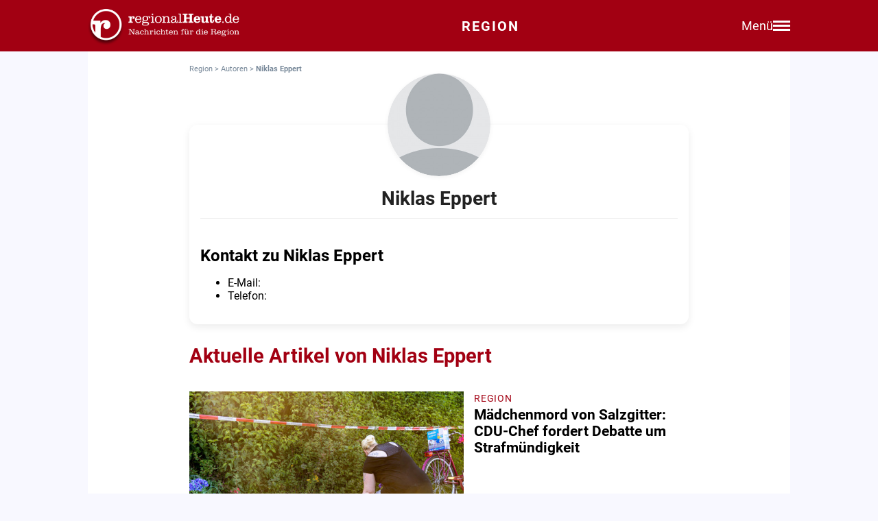

--- FILE ---
content_type: text/html; charset=utf-8
request_url: https://regionalheute.de/autor/niklas-eppert/
body_size: 11009
content:
<!DOCTYPE html>
<html lang="de">
<head>
<meta charset="utf-8">
<script type="text/javascript" src="https://cdn.opencmp.net/tcf-v2/cmp-stub-latest.js" id="open-cmp-stub" data-domain="regionalheute.de"></script>
<meta http-equiv="cache-control" content="no-cache">
<link rel="preconnect dns-prefetch" href="https://cdn.regionalheute.de" crossorigin>
<link rel="preload" href="/static/fonts/Roboto/roboto-v20-latin-regular.woff2" as="font" type="font/woff2" crossorigin>
<link rel="preload" href="/static/fonts/Roboto/roboto-v20-latin-700.woff2" as="font" type="font/woff2" crossorigin>
<meta name="robots" content="index,follow,noarchive,max-image-preview:large">
<meta name="msvalidate.01" content="F51BAFEE28E2200A8879D6B9B5C77925" />
<meta property="og:site_name" content="regionalHeute.de">
<meta property="fb:pages" content="937030733012793" />
<meta property="fb:pages" content="515099295253388" />
<meta property="fb:pages" content="1786283338288609" />
<meta property="fb:pages" content="865656263524441" />
<meta property="fb:pages" content="245788065841773" />
<meta property="fb:pages" content="282671102134685" />
<meta property="fb:pages" content="1746651712327503" />
<meta property="fb:pages" content="238332096186681" />
<meta property="fb:pages" content="1605558243084979" />
<meta property="fb:app_id" content="526335680839553">
<script type="application/ld+json">
    {
        "@context":"https://schema.org",
        "@type":"ProfilePage",
        "headline":"Niklas Eppert -  bei regionalHeute.de",
        "description":"Hier finden Sie Informationen über  und alle für regionalHeute.de verfassten Beiträge im Überblick.",
        "text":"",  
        "mainEntity":
        {
            "@id":"https://regionalheute.de/autor/niklas-eppert#main-author",
            "@type":"Person",
            "name":"Niklas Eppert", // Pflicht // Name des Autors
            "jobTitle":" bei regionalHeute.de",
            "description":"",
            
            
            
            
            "image":"https://cdn.regionalheute.de/img/500x300/2022/3/4ad19e78c6974d008c761685fdb6db3e.jpg",
            
            "url":"https://regionalheute.de/autor/niklas-eppert/"
        }
    }
    </script>
    <script type="application/ld+json">
    {
       "@context":"https://schema.org",
       "@type":"ItemList",
       "name":"Niklas Eppert -  bei regionalHeute.de",
       "itemListElement":[
          [
          
             {
                "@type":"ListItem",
                "position":1,"url":"https://regionalheute.de//maedchenmord-von-salzgitter-cdu-chef-fordert-debatte-um-strafmuendigkeit-braunschweig-gifhorn-goslar-harz-helmstedt-peine-salzgitter-wolfenbuettel-wolfsburg-1656234705/"
                
             },
        
             {
                "@type":"ListItem",
                "position":2,"url":"https://regionalheute.de//mord-an-maedchen-15-zwei-teenager-dringend-tatverdaechtig-braunschweig-gifhorn-goslar-harz-helmstedt-peine-salzgitter-wolfenbuettel-wolfsburg-1655893136/"
                
             },
        
             {
                "@type":"ListItem",
                "position":3,"url":"https://regionalheute.de//corona-auf-dem-vormarsch-infektionszahlen-steigen-immer-weiter-braunschweig-gifhorn-goslar-harz-helmstedt-peine-salzgitter-wolfenbuettel-wolfsburg-1655881376/"
                
             },
        
             {
                "@type":"ListItem",
                "position":4,"url":"https://regionalheute.de//salzgitter/maedchen-15-verschwunden-polizei-bittet-um-mithilfe-salzgitter-1655797359/"
                
             },
        
             {
                "@type":"ListItem",
                "position":5,"url":"https://regionalheute.de//niedersachsen-ist-frontstaat-scheitert-deutschlands-energiewende-in-der-region-braunschweig-gifhorn-goslar-harz-helmstedt-peine-salzgitter-wolfenbuettel-wolfsburg-1655123174/"
                
             },
        
             {
                "@type":"ListItem",
                "position":6,"url":"https://regionalheute.de//kriegsgewinnler-hoeher-besteuern-das-sagen-unsere-abgeordneten-braunschweig-gifhorn-goslar-harz-helmstedt-peine-salzgitter-wolfenbuettel-wolfsburg-1654865788/"
                
             },
        
             {
                "@type":"ListItem",
                "position":7,"url":"https://regionalheute.de//ein-salzgitteraner-koennte-bald-nba-champion-sein-braunschweig-gifhorn-goslar-harz-helmstedt-peine-salzgitter-wolfenbuettel-wolfsburg-1654853438/"
                
             },
        
             {
                "@type":"ListItem",
                "position":8,"url":"https://regionalheute.de//wolfenbuettel/explosion-mitten-in-der-nacht-unbekannte-sprengen-geldautomaten-wolfenbuettel-1654844719/"
                
             },
        
             {
                "@type":"ListItem",
                "position":9,"url":"https://regionalheute.de//doch-kein-schoener-sommer-infektionszahlen-und-hospitalisierung-steigen-weiter-braunschweig-gifhorn-goslar-harz-helmstedt-peine-salzgitter-wolfenbuettel-wolfsburg-1654844581/"
                
             },
        
             {
                "@type":"ListItem",
                "position":10,"url":"https://regionalheute.de//braunschweig/buecherei-soll-fuer-sozialhilfeempfaenger-kostenlos-werden-braunschweig-1654600767/"
                
             },
        
             {
                "@type":"ListItem",
                "position":11,"url":"https://regionalheute.de//landtagswahl-baeumchen-wechsel-dich-bei-der-spd-braunschweig-gifhorn-goslar-harz-helmstedt-peine-salzgitter-wolfenbuettel-wolfsburg-1653889738/"
                
             },
        
             {
                "@type":"ListItem",
                "position":12,"url":"https://regionalheute.de//gifhorn/skandal-um-gifhorner-fluechtlingsheim-landrat-sieht-kein-problem-gifhorn-1653634625/"
                
             },
        
             {
                "@type":"ListItem",
                "position":13,"url":"https://regionalheute.de//braunschweig/trotz-wechselhaftem-wetter-vatertagsstimmung-bisher-ausgelassen-braunschweig-1653576991/"
                
             },
        
             {
                "@type":"ListItem",
                "position":14,"url":"https://regionalheute.de//vorwurf-nutzt-die-landesregierung-steuergelder-fuer-den-spd-wahlkampf-braunschweig-gifhorn-goslar-harz-helmstedt-peine-salzgitter-wolfenbuettel-wolfsburg-1653471594/"
                
             },
        
             {
                "@type":"ListItem",
                "position":15,"url":"https://regionalheute.de//neue-gesichter-zur-landtagswahl-die-cdu-ist-jetzt-paritaetisch-braunschweig-gifhorn-goslar-harz-helmstedt-peine-salzgitter-wolfenbuettel-wolfsburg-1653399513/"
                
             },
        
             {
                "@type":"ListItem",
                "position":16,"url":"https://regionalheute.de//wolfenbuettel/schwerer-unfall-in-fuemmelse-mindestens-fuenf-menschen-verletzt-wolfenbuettel-1653228464/"
                
             },
        
             {
                "@type":"ListItem",
                "position":17,"url":"https://regionalheute.de//salzgitter/proben-fuer-den-ernstfall-das-macht-die-bundeswehr-bei-man-salzgitter-1652705408/"
                
             },
        
             {
                "@type":"ListItem",
                "position":18,"url":"https://regionalheute.de//versteckt-im-wald-querdenker-betreiben-kaderschmiede-in-der-region-braunschweig-gifhorn-goslar-harz-helmstedt-peine-salzgitter-wolfenbuettel-wolfsburg-1652698027/"
                
             },
        
             {
                "@type":"ListItem",
                "position":19,"url":"https://regionalheute.de//mehr-haeusliche-gewalt-studie-belegt-folgen-des-lockdowns-braunschweig-gifhorn-goslar-harz-helmstedt-peine-salzgitter-wolfenbuettel-wolfsburg-1652267018/"
                
             },
        
             {
                "@type":"ListItem",
                "position":20,"url":"https://regionalheute.de//debakel-fuer-die-afd-bisher-nur-eine-person-auf-der-landesliste-braunschweig-gifhorn-goslar-harz-helmstedt-peine-salzgitter-wolfenbuettel-wolfsburg-1652256897/"
                
             },
        
             {
                "@type":"ListItem",
                "position":21,"url":"https://regionalheute.de//wolfsburg/unbekannte-beschmieren-riesen-golf-sind-kriegsbefuerworter-am-werk-wolfsburg-1652184553/"
                
             },
        
             {
                "@type":"ListItem",
                "position":22,"url":"https://regionalheute.de//politprominenz-an-der-aller-g7-arbeitsminister-kommen-nach-wolfsburg-braunschweig-gifhorn-goslar-harz-helmstedt-peine-salzgitter-wolfenbuettel-wolfsburg-1652169752/"
                
             },
        
             {
                "@type":"ListItem",
                "position":23,"url":"https://regionalheute.de//goslar/keine-unterkuenfte-was-macht-goslar-mit-seinen-obdachlosen-goslar-harz-1652099686/"
                
             },
        
             {
                "@type":"ListItem",
                "position":24,"url":"https://regionalheute.de//unterkunft-nicht-gratis-das-zahlen-obdachlose-in-der-region-braunschweig-gifhorn-helmstedt-salzgitter-wolfenbuettel-wolfsburg-1652095003/"
                
             },
        
             {
                "@type":"ListItem",
                "position":25,"url":"https://regionalheute.de//wolfenbuettel/stadtbad-senkt-wassertemperatur-steigen-jetzt-die-eintrittspreise-wolfenbuettel-1652086290/"
                
             }
        
          ]
       ]
    }
    </script>
<meta name="description" content="Alle aktuellen News & Meldungen aus der Region Braunschweig zu Polizei, Feuerwehr, Unfällen, Politik von regionalHeute.de ► Jetzt lesen!">
<title>Niklas Eppert auf regionalHeute.de</title>

    <link rel="apple-touch-icon" href="/static/icons/rh-180x180.png" sizes="180x180">
    <link rel="icon" href="/static/icons/rh-192x192.png" type="image/png" />
    <link rel="fav-icon" href="/static/icons/rh-48x48.png" type="image/png" />
    <meta name="apple-mobile-web-app-title" content="regionalHeute.de">
    <meta name="apple-mobile-web-app-capable" content="yes">
    <meta name="viewport" content="width=device-width, initial-scale=1">
    <meta name="theme-color" content="#a20012" />
    
                <link href="/static/css/styles.min.css?v1.31" rel="stylesheet">
                <link href="/static/css/style-start.css?v0.4.007" rel="stylesheet">
            
                <script src="/static/js/jquery-3.6.0.min.js"></script>

    
    <script async id="ebx" src="//applets.ebxcdn.com/ebx.js" data-cmp-vendor="1883" data-cmp-script></script>
    
    
    <meta name="google-site-verification" content="FlxY7sAa55x33SmWtCbIbWQ0z51xS9xTnGqNOKAYglk" />
    




<script type='text/javascript'
    id='trfAdSetup'
    async
    data-traffectiveConf='{
        "targeting": [{"key":"zone","values":null,"value":"localnews"},{"key":"pagetype","values":null,"value":"ressort"},{"key":"programmatic_ads","values":null,"value":"true"},{"key":"ads","values":null,"value":"true"},{"key":"channel","values":null,"value":null},{"key":"region","values":null,"value":"regional"},{"key":"rubrik","values":null,"value":""}]
        ,"dfpAdUrl" : "/307308315,121175586/regionalheute.de"            
        }'
        src='//cdntrf.com/regionalheute.de.js'
    >
    </script>









    
    
    <script type="text/plain" data-cmp-vendor="943" data-cmp-script>
        function e(e){var t=!(arguments.length>1&&void 0!==arguments[1])||arguments[1],c=document.createElement("script");c.src=e,t?c.type="module":(c.async=!0,c.type="text/javascript",c.setAttribute("nomodule",""));var n=document.getElementsByTagName("script")[0];n.parentNode.insertBefore(c,n)}function t(t,c,n){var a,o,r;null!==(a=t.marfeel)&&void 0!==a||(t.marfeel={}),null!==(o=(r=t.marfeel).cmd)&&void 0!==o||(r.cmd=[]),t.marfeel.config=n,t.marfeel.config.accountId=c;var i="https://sdk.mrf.io/statics";e("".concat(i,"/marfeel-sdk.js?id=").concat(c),!0),e("".concat(i,"/marfeel-sdk.es5.js?id=").concat(c),!1)}!function(e,c){var n=arguments.length>2&&void 0!==arguments[2]?arguments[2]:{};t(e,c,n)}(window,2287,{} /*config*/);
    </script>
    <script type="text/plain" data-cmp-vendor="42" data-cmp-script>
    console.log("data-cmp-vendor 42 taboola run");
    window._taboola = window._taboola || [];
    _taboola.push({article:'auto'});
    !function (e, f, u, i) {
      if (!document.getElementById(i)){
        e.async = 1;
        e.src = u;
        e.id = i;
        f.parentNode.insertBefore(e, f);
      }
    }(document.createElement('script'),
    document.getElementsByTagName('script')[0],
    '//cdn.taboola.com/libtrc/regionalheute/loader.js',
    'tb_loader_script');
    if(window.performance && typeof window.performance.mark == 'function')
      {window.performance.mark('tbl_ic');}
  </script>
    
    </head>
    <body>

    <!-- Navbar -->
  <nav class="navbar-v3">
    <div class="navbar-container-v3">
      <div class="logo-v3">
        <a href="https://regionalheute.de/">
  <picture>
    <source media="(min-width: 768px)" srcset="/static/img/logo_regionalheutede.png">
    
      <img class="logo" alt="Logo regionalHeute.de" src="/static/img/logo_regionalheutede_region.png">
    
  </picture>
</a>
      </div>
      
      <a style="text-decoration: none;" href="https://regionalheute.de/">
    
      <div class="headline-v3">Region
    </div>
    </a>
      <div class="right-group-v3" id="menuToggleGroup-v3">
        <div class="menu-text-v3" id="menuText-v3">Menü</div>
        <div class="hamburger-menu-v3" id="menuToggle-v3">
          <span></span>
          <span></span>
          <span></span>
        </div>
      </div>
    </div>
  </nav>

  <!-- Overlay-Hintergrund -->
  <div class="overlay-v3" id="overlay-v3"></div>

  <!-- Sidebar-Menü -->
  <div class="sidebar-menu-v3" id="sidebarMenu-v3">
    <div class="close-btn-v3" id="closeBtn-v3">&times;</div>
    <div class="menu-content-v3">
      <div class="sidebar-search-v3">
        <form action="https://regionalheute.de/suche/">
        <input type="text" placeholder="Artikel suchen..." name="s" id="searchInput-v3">
        <button id="searchBtn-v3">&#128269;</button>
        </form>
      </div>
      
      <div class="menu-card-v3">
        <span>Lokalausgaben</span>
        <ul>
          <li><a href="https://regionalheute.de/">Region</a></li>
          <li><a href="/braunschweig/">Braunschweig</a></li>
          <li><a href="/gifhorn/">Gifhorn</a></li>
          <li><a href="/goslar/">Goslar</a></li>
          <li><a href="/helmstedt/">Helmstedt</a></li>
          <li><a href="/peine/">Peine</a></li>
          <li><a href="/salzgitter/">Salzgitter</a></li>
          <li><a href="/wolfenbuettel/">Wolfenbüttel</a></li>
          <li><a href="/wolfsburg/">Wolfsburg</a></li>
        </ul>
      </div>

      <div class="menu-card-v3">
        <span>Überregionale News</span>
        <ul>
          <li><a href="/niedersachsen/">Niedersachsen</a></li>
          <li><a href="/deutschland-welt/">Deutschland und die Welt</a></li>
        </ul>
      </div>
      
      <div class="menu-card-v3">
        <span>Weitere Bereiche</span>
        <ul>
          <li><a href="/kontakt/">Kontakt</a></li>
          <li><a href="https://regionalreichweite.de" target="_blank">Werbung schalten</a></li>
          <li><a href="/rasende-reporter-und-online-redakteure-gesucht-mwd/">Jobs</a></li>
        </ul>
      </div>
    </div>
  </div>

  <script>
    // Elemente abrufen
    const menuToggleGroup = document.getElementById('menuToggleGroup-v3');
    const sidebarMenu = document.getElementById('sidebarMenu-v3');
    const overlay = document.getElementById('overlay-v3');
    const closeBtn = document.getElementById('closeBtn-v3');

    // Menü öffnen
    function openMenu() {
      sidebarMenu.classList.add('active');
      overlay.classList.add('active');
    }
    // Menü schließen
    function closeMenu() {
      sidebarMenu.classList.remove('active');
      overlay.classList.remove('active');
    }
    // Eventlistener hinzufügen
    menuToggleGroup.addEventListener('click', openMenu);
    closeBtn.addEventListener('click', closeMenu);
    overlay.addEventListener('click', closeMenu);
  </script>
        <div id="wrapper" class="wrapper">
        
            <div class="outerContainer">
                
                <!-- NEWSBLOCK START -->
                <div class="innerContainer">
                    <br>
                    <nav class="breadcrumbNav" style="font-size: 0.7em; color:lightslategray;"><a style="color:lightslategray; text-decoration: none;" href="https://regionalheute.de/">Region</a> > Autoren > <span style="font-weight: bold;">Niklas Eppert</span></nav>
                    <section class="author-card container mt-4 mb-5">
                        <div class="row">
                          <div class="col">
                            <div class="author-card__header d-flex align-items-center">
                              <div class="author-card__img-wrapper me-3">
                                
                                  <img src="https://cdn.regionalheute.de/img/500x300/2022/3/4ad19e78c6974d008c761685fdb6db3e.jpg"
                                       alt="Platzhalter Autorenbild">
                                
                              </div>
                              <h1 class="author-card__name mb-0">
                                Niklas Eppert
                              </h1>
                            </div>
                            <div class="author-card__content mt-3">
                              <p class="author-card__text"></p>
                              <h2>Kontakt zu Niklas Eppert</h2>
                              <ul class="author-card__contact list-inline mt-2 mb-0">
                                <li class="list-inline-item">E-Mail: 
                                  <a href="mailto:" title="E-Mail">
                                    <span class="ms-1"></span>
                                  </a>
                                </li>
                                <li class="list-inline-item">Telefon: 
                                  <a href="tel:" title="Telefon">
                                    <span class="ms-1"></span>
                                  </a>
                                </li>
                                
                              </ul>
                            </div>
                          </div>
                        </div>
                      </section>
                      
                      



                    <div class="article">
                       
                    <!-- NEWSSTREAM START -->
                    <h2 class="meldungen-headline">Aktuelle Artikel von Niklas Eppert</h2>
                    <br />
                    <article>
                            <a class="section-link" href="/maedchenmord-von-salzgitter-cdu-chef-fordert-debatte-um-strafmuendigkeit-braunschweig-gifhorn-goslar-harz-helmstedt-peine-salzgitter-wolfenbuettel-wolfsburg-1656234705/"><div class="section-teaser-box">
                            <div class="section-teaser-box-image"><img src="https://cdn.regionalheute.de/img/500x300/2022/6/8e0a519a58b2413e9bccb00f0b7315f5.jpg" loading="lazy" alt="Am Hans-Böckler-Ring werden Blumen niedergelegt und Kerzen angezündet."></div>
                            <div class="section-teaser-box-text">
                                
                                
                                
                                
                                <span class="section-teaser-box-text-subheadline">Region</span><br>
                                <h3 class="section-teaser-box-text-headline">Mädchenmord von Salzgitter: CDU-Chef fordert Debatte um Strafmündigkeit</h3>
                                <small><br></small>
                            </div>
                            </div>
                            </a>
                        </article>
                        <br />
                        <article>
                            <a class="section-link" href="/mord-an-maedchen-15-zwei-teenager-dringend-tatverdaechtig-braunschweig-gifhorn-goslar-harz-helmstedt-peine-salzgitter-wolfenbuettel-wolfsburg-1655893136/"><div class="section-teaser-box">
                            <div class="section-teaser-box-image"><img src="https://cdn.regionalheute.de/img/500x300/2022/5/3131ccf0160840798f3e8bbccfd480ba.jpg" loading="lazy" alt="Symbolbild."></div>
                            <div class="section-teaser-box-text">
                                
                                
                                        <div class="labelUpdate"><small>Aktualisiert</small></div>
                                
                                
                                <div class="labelVideo"><small>Video</small></div>
                                
                                
                                <span class="section-teaser-box-text-subheadline">Region</span><br>
                                <h3 class="section-teaser-box-text-headline">Mord an Mädchen (15): Zwei Teenager dringend tatverdächtig</h3>
                                <small><br></small>
                            </div>
                            </div>
                            </a>
                        </article>
                        <br />
                        <article>
                            <a class="section-link" href="/corona-auf-dem-vormarsch-infektionszahlen-steigen-immer-weiter-braunschweig-gifhorn-goslar-harz-helmstedt-peine-salzgitter-wolfenbuettel-wolfsburg-1655881376/"><div class="section-teaser-box">
                            <div class="section-teaser-box-image"><img src="https://cdn.regionalheute.de/img/500x300/2022/1/40792b11f2a3427eb110490e24e61e8f.jpg" loading="lazy" alt="Symbolbild."></div>
                            <div class="section-teaser-box-text">
                                
                                
                                
                                
                                <span class="section-teaser-box-text-subheadline">Region</span><br>
                                <h3 class="section-teaser-box-text-headline">Corona auf dem Vormarsch: Infektionszahlen steigen immer weiter</h3>
                                <small><br></small>
                            </div>
                            </div>
                            </a>
                        </article>
                        <br />
                        <article>
                            <a class="section-link" href="/salzgitter/maedchen-15-verschwunden-polizei-bittet-um-mithilfe-salzgitter-1655797359/"><div class="section-teaser-box">
                            <div class="section-teaser-box-image"><img src="https://cdn.regionalheute.de/img/500x300/2020/1/84/d2f5e9e9f21548afbbdeefe626d74362.jpg" loading="lazy" alt="Symbolbild."></div>
                            <div class="section-teaser-box-text">
                                
                                
                                        <div class="labelUpdate"><small>Aktualisiert</small></div>
                                
                                
                                
                                <span class="section-teaser-box-text-subheadline"> Salzgitter </span><br>
                                <h3 class="section-teaser-box-text-headline">Mädchen (15) verschwunden - Polizei bittet um Mithilfe</h3>
                                <small><br></small>
                            </div>
                            </div>
                            </a>
                        </article>
                        <br />
                        <article>
                            <a class="section-link" href="/niedersachsen-ist-frontstaat-scheitert-deutschlands-energiewende-in-der-region-braunschweig-gifhorn-goslar-harz-helmstedt-peine-salzgitter-wolfenbuettel-wolfsburg-1655123174/"><div class="section-teaser-box">
                            <div class="section-teaser-box-image"><img src="https://cdn.regionalheute.de/img/500x300/2022/6/154fa7ee49e045beb1d2572e117016d6.jpeg" loading="lazy" alt="Prof. Dr. Albrecht Stalmann (links) stellte vor der Augen von Staatssekretär Dr. Berend Lindner (CDU, mitte) und Landtagsvizepräsident Frank Oesterhelweg seinen Bericht vor. "></div>
                            <div class="section-teaser-box-text">
                                
                                
                                
                                
                                <span class="section-teaser-box-text-subheadline">Region</span><br>
                                <h3 class="section-teaser-box-text-headline">&#34;Niedersachsen ist Frontstaat!&#34;: Scheitert Deutschlands Energiewende in der Region?</h3>
                                <small><br></small>
                            </div>
                            </div>
                            </a>
                        </article>
                        <br />
                        <article>
                            <a class="section-link" href="/kriegsgewinnler-hoeher-besteuern-das-sagen-unsere-abgeordneten-braunschweig-gifhorn-goslar-harz-helmstedt-peine-salzgitter-wolfenbuettel-wolfsburg-1654865788/"><div class="section-teaser-box">
                            <div class="section-teaser-box-image"><img src="https://cdn.regionalheute.de/img/500x300/2022/3/92e11aacaec44d948a430291c055c9c0.jpg" loading="lazy" alt="Symbolbild."></div>
                            <div class="section-teaser-box-text">
                                
                                
                                
                                
                                <span class="section-teaser-box-text-subheadline">Region</span><br>
                                <h3 class="section-teaser-box-text-headline">Kriegsgewinnler höher besteuern? Das sagen unsere Abgeordneten</h3>
                                <small><br></small>
                            </div>
                            </div>
                            </a>
                        </article>
                        <br />
                        <article>
                            <a class="section-link" href="/ein-salzgitteraner-koennte-bald-nba-champion-sein-braunschweig-gifhorn-goslar-harz-helmstedt-peine-salzgitter-wolfenbuettel-wolfsburg-1654853438/"><div class="section-teaser-box">
                            <div class="section-teaser-box-image"><img src="https://cdn.regionalheute.de/img/500x300/2019/12/bc6f99c5a01742e6949c10a232ee6b75.jpg" loading="lazy" alt="Daniel Theis (rechts), damals im Trikot der Brose Baskets Bamberg, könnte in der kommenden Woche als zweiter Deutscher einen NBA-Titel gewinnen. "></div>
                            <div class="section-teaser-box-text">
                                
                                
                                
                                
                                <span class="section-teaser-box-text-subheadline">Region</span><br>
                                <h3 class="section-teaser-box-text-headline">Ein Salzgitteraner könnte bald NBA-Champion sein</h3>
                                <small><br></small>
                            </div>
                            </div>
                            </a>
                        </article>
                        <br />
                        <article>
                            <a class="section-link" href="/wolfenbuettel/explosion-mitten-in-der-nacht-unbekannte-sprengen-geldautomaten-wolfenbuettel-1654844719/"><div class="section-teaser-box">
                            <div class="section-teaser-box-image"><img src="https://cdn.regionalheute.de/img/500x300/2020/1/328/71d4bdc73f03491d832ee114456ccd08.jpg" loading="lazy" alt="Symbolbild."></div>
                            <div class="section-teaser-box-text">
                                
                                
                                
                                
                                <span class="section-teaser-box-text-subheadline"> Wolfenbüttel </span><br>
                                <h3 class="section-teaser-box-text-headline">Explosion mitten in der Nacht - Unbekannte sprengen Geldautomaten</h3>
                                <small><br></small>
                            </div>
                            </div>
                            </a>
                        </article>
                        <br />
                        <article>
                            <a class="section-link" href="/doch-kein-schoener-sommer-infektionszahlen-und-hospitalisierung-steigen-weiter-braunschweig-gifhorn-goslar-harz-helmstedt-peine-salzgitter-wolfenbuettel-wolfsburg-1654844581/"><div class="section-teaser-box">
                            <div class="section-teaser-box-image"><img src="https://cdn.regionalheute.de/img/500x300/2022/6/4c66ae81cb1f404f935557beececa527.jpeg" loading="lazy" alt="Symbolbild."></div>
                            <div class="section-teaser-box-text">
                                
                                
                                
                                
                                <span class="section-teaser-box-text-subheadline">Region</span><br>
                                <h3 class="section-teaser-box-text-headline">Doch kein schöner Sommer? Infektionszahlen und Hospitalisierung steigen weiter</h3>
                                <small><br></small>
                            </div>
                            </div>
                            </a>
                        </article>
                        <br />
                        <article>
                            <a class="section-link" href="/braunschweig/buecherei-soll-fuer-sozialhilfeempfaenger-kostenlos-werden-braunschweig-1654600767/"><div class="section-teaser-box">
                            <div class="section-teaser-box-image"><img src="https://cdn.regionalheute.de/img/500x300/2021/2/86cf6286684d4987823c6e9e2cb99c2c.JPG" loading="lazy" alt="Symbolbild."></div>
                            <div class="section-teaser-box-text">
                                
                                
                                
                                
                                <span class="section-teaser-box-text-subheadline"> Braunschweig </span><br>
                                <h3 class="section-teaser-box-text-headline">Bücherei soll für Sozialhilfeempfänger kostenlos werden </h3>
                                <small><br></small>
                            </div>
                            </div>
                            </a>
                        </article>
                        <br />
                        <article>
                            <a class="section-link" href="/landtagswahl-baeumchen-wechsel-dich-bei-der-spd-braunschweig-gifhorn-goslar-harz-helmstedt-peine-salzgitter-wolfenbuettel-wolfsburg-1653889738/"><div class="section-teaser-box">
                            <div class="section-teaser-box-image"><img src="https://cdn.regionalheute.de/img/500x300/2022/4/86e267b265ef4073907e6674a7cfaee7.jpg" loading="lazy" alt="SPD-Logo"></div>
                            <div class="section-teaser-box-text">
                                
                                
                                
                                
                                <span class="section-teaser-box-text-subheadline">Region</span><br>
                                <h3 class="section-teaser-box-text-headline">Landtagswahl: &#34;Bäumchen-wechsel-dich&#34; bei der SPD</h3>
                                <small><br></small>
                            </div>
                            </div>
                            </a>
                        </article>
                        <br />
                        <article>
                            <a class="section-link" href="/gifhorn/skandal-um-gifhorner-fluechtlingsheim-landrat-sieht-kein-problem-gifhorn-1653634625/"><div class="section-teaser-box">
                            <div class="section-teaser-box-image"><img src="https://cdn.regionalheute.de/img/500x300/2020/1/151/97331d0f4c4e4113bc4cc9afd31e4432.jpg" loading="lazy" alt="Der Ortseingang von Ehra. In der Nähe liegt der ehemalige Truppenübungsplatz, auf dem sich die Übergriffe ereignet haben sollen."></div>
                            <div class="section-teaser-box-text">
                                
                                
                                
                                
                                <span class="section-teaser-box-text-subheadline"> Gifhorn </span><br>
                                <h3 class="section-teaser-box-text-headline">Skandal um Gifhorner Flüchtlingsheim: Landrat sieht kein Problem</h3>
                                <small><br></small>
                            </div>
                            </div>
                            </a>
                        </article>
                        <br />
                        <article>
                            <a class="section-link" href="/braunschweig/trotz-wechselhaftem-wetter-vatertagsstimmung-bisher-ausgelassen-braunschweig-1653576991/"><div class="section-teaser-box">
                            <div class="section-teaser-box-image"><img src="https://cdn.regionalheute.de/img/500x300/2022/5/a410b806199749c7993987aaf6451a1a.jpeg" loading="lazy" alt="Auch im Prinzenpark haben sich viele Menschen zum Feiern versammelt."></div>
                            <div class="section-teaser-box-text">
                                
                                
                                
                                
                                <span class="section-teaser-box-text-subheadline"> Braunschweig </span><br>
                                <h3 class="section-teaser-box-text-headline">Trotz wechselhaftem Wetter: Vatertagsstimmung bisher ausgelassen</h3>
                                <small><br></small>
                            </div>
                            </div>
                            </a>
                        </article>
                        <br />
                        <article>
                            <a class="section-link" href="/vorwurf-nutzt-die-landesregierung-steuergelder-fuer-den-spd-wahlkampf-braunschweig-gifhorn-goslar-harz-helmstedt-peine-salzgitter-wolfenbuettel-wolfsburg-1653471594/"><div class="section-teaser-box">
                            <div class="section-teaser-box-image"><img src="https://cdn.regionalheute.de/img/500x300/2022/5/14ca791c34664087a1c295c9488eedde.png" loading="lazy" alt="Nutzt Ministerpräsident Weil (SPD, links) Landesmittel für den Wahlkampf? So zumindest der Vorwurf von FDP-Abgeordneten."></div>
                            <div class="section-teaser-box-text">
                                
                                
                                
                                
                                <span class="section-teaser-box-text-subheadline">Region</span><br>
                                <h3 class="section-teaser-box-text-headline">Vorwurf: Nutzt die Landesregierung Steuergelder für den SPD-Wahlkampf?</h3>
                                <small><br></small>
                            </div>
                            </div>
                            </a>
                        </article>
                        <br />
                        <article>
                            <a class="section-link" href="/neue-gesichter-zur-landtagswahl-die-cdu-ist-jetzt-paritaetisch-braunschweig-gifhorn-goslar-harz-helmstedt-peine-salzgitter-wolfenbuettel-wolfsburg-1653399513/"><div class="section-teaser-box">
                            <div class="section-teaser-box-image"><img src="https://cdn.regionalheute.de/img/500x300/2021/9/b17dbc9dd3df4d77a5a7b2503ac9dc8f.JPG" loading="lazy" alt="Symbolbild."></div>
                            <div class="section-teaser-box-text">
                                
                                
                                
                                
                                <span class="section-teaser-box-text-subheadline">Region</span><br>
                                <h3 class="section-teaser-box-text-headline">Neue Gesichter zur Landtagswahl: Die CDU ist jetzt paritätisch</h3>
                                <small><br></small>
                            </div>
                            </div>
                            </a>
                        </article>
                        <br />
                        <article>
                            <a class="section-link" href="/wolfenbuettel/schwerer-unfall-in-fuemmelse-mindestens-fuenf-menschen-verletzt-wolfenbuettel-1653228464/"><div class="section-teaser-box">
                            <div class="section-teaser-box-image"><img src="https://cdn.regionalheute.de/img/500x300/2022/5/ce499f36d69d4c3d9a574f7a9ca563b7.jpg" loading="lazy" alt="Bei dem Unfall wurden fünf Menschen und ein Hund verletzt."></div>
                            <div class="section-teaser-box-text">
                                
                                
                                        <div class="labelUpdate"><small>Aktualisiert</small></div>
                                
                                
                                
                                <span class="section-teaser-box-text-subheadline"> Wolfenbüttel </span><br>
                                <h3 class="section-teaser-box-text-headline">Schwerer Unfall in Fümmelse - Mindestens fünf Menschen verletzt</h3>
                                <small><br></small>
                            </div>
                            </div>
                            </a>
                        </article>
                        <br />
                        <article>
                            <a class="section-link" href="/salzgitter/proben-fuer-den-ernstfall-das-macht-die-bundeswehr-bei-man-salzgitter-1652705408/"><div class="section-teaser-box">
                            <div class="section-teaser-box-image"><img src="https://cdn.regionalheute.de/img/500x300/2022/5/10b931001eb44d0eb4e5b8975b91fab0.jpg" loading="lazy" alt="Auf dem Gelände von MAN fand am Wochenende eine Übung der Bundeswehr statt."></div>
                            <div class="section-teaser-box-text">
                                
                                
                                
                                
                                <span class="section-teaser-box-text-subheadline"> Salzgitter </span><br>
                                <h3 class="section-teaser-box-text-headline">Proben für den Ernstfall: Das macht die Bundeswehr bei MAN</h3>
                                <small><br></small>
                            </div>
                            </div>
                            </a>
                        </article>
                        <br />
                        <article>
                            <a class="section-link" href="/versteckt-im-wald-querdenker-betreiben-kaderschmiede-in-der-region-braunschweig-gifhorn-goslar-harz-helmstedt-peine-salzgitter-wolfenbuettel-wolfsburg-1652698027/"><div class="section-teaser-box">
                            <div class="section-teaser-box-image"><img src="https://cdn.regionalheute.de/img/500x300/2022/5/200b113986d84d4ab78d9d3bb07e66bf.png" loading="lazy" alt="Nicole Wolf (rechts) auf einer Querdenkerdemo in Gifhorn. "></div>
                            <div class="section-teaser-box-text">
                                
                                
                                
                                
                                <span class="section-teaser-box-text-subheadline">Region</span><br>
                                <h3 class="section-teaser-box-text-headline">Versteckt im Wald: Querdenker betreiben Kaderschmiede in der Region</h3>
                                <small><br></small>
                            </div>
                            </div>
                            </a>
                        </article>
                        <br />
                        <article>
                            <a class="section-link" href="/mehr-haeusliche-gewalt-studie-belegt-folgen-des-lockdowns-braunschweig-gifhorn-goslar-harz-helmstedt-peine-salzgitter-wolfenbuettel-wolfsburg-1652267018/"><div class="section-teaser-box">
                            <div class="section-teaser-box-image"><img src="https://cdn.regionalheute.de/img/500x300/2020/1/80/4f9a962c53cd4146aa688be546ea0a2b.jpg" loading="lazy" alt="Symbolbild."></div>
                            <div class="section-teaser-box-text">
                                
                                
                                
                                
                                <span class="section-teaser-box-text-subheadline">Region</span><br>
                                <h3 class="section-teaser-box-text-headline">Mehr häusliche Gewalt: Studie belegt Folgen des Lockdowns</h3>
                                <small><br></small>
                            </div>
                            </div>
                            </a>
                        </article>
                        <br />
                        <article>
                            <a class="section-link" href="/debakel-fuer-die-afd-bisher-nur-eine-person-auf-der-landesliste-braunschweig-gifhorn-goslar-harz-helmstedt-peine-salzgitter-wolfenbuettel-wolfsburg-1652256897/"><div class="section-teaser-box">
                            <div class="section-teaser-box-image"><img src="https://cdn.regionalheute.de/img/500x300/2022/3/49310b2e81ff4f69b832662ff9ae83cf.jpg" loading="lazy" alt="Der Alternative für Deutschland (AfD) droht in Niedersachsen das nächste Debakel."></div>
                            <div class="section-teaser-box-text">
                                
                                
                                
                                
                                <span class="section-teaser-box-text-subheadline">Region</span><br>
                                <h3 class="section-teaser-box-text-headline">Debakel für die AfD: Bisher nur eine Person auf der Landesliste</h3>
                                <small><br></small>
                            </div>
                            </div>
                            </a>
                        </article>
                        <br />
                        <article>
                            <a class="section-link" href="/wolfsburg/unbekannte-beschmieren-riesen-golf-sind-kriegsbefuerworter-am-werk-wolfsburg-1652184553/"><div class="section-teaser-box">
                            <div class="section-teaser-box-image"><img src="https://cdn.regionalheute.de/img/500x300/2020/1/328/71d4bdc73f03491d832ee114456ccd08.jpg" loading="lazy" alt="Symbolbild."></div>
                            <div class="section-teaser-box-text">
                                
                                
                                
                                
                                <span class="section-teaser-box-text-subheadline"> Wolfsburg </span><br>
                                <h3 class="section-teaser-box-text-headline">Unbekannte beschmieren Riesen-Golf: Sind Kriegsbefürworter am Werk?</h3>
                                <small><br></small>
                            </div>
                            </div>
                            </a>
                        </article>
                        <br />
                        <article>
                            <a class="section-link" href="/politprominenz-an-der-aller-g7-arbeitsminister-kommen-nach-wolfsburg-braunschweig-gifhorn-goslar-harz-helmstedt-peine-salzgitter-wolfenbuettel-wolfsburg-1652169752/"><div class="section-teaser-box">
                            <div class="section-teaser-box-image"><img src="https://cdn.regionalheute.de/img/500x300/2021/9/cfb94f219de74e5db407c4143c0a409f.jpg" loading="lazy" alt="Symbolbild."></div>
                            <div class="section-teaser-box-text">
                                
                                
                                
                                
                                <span class="section-teaser-box-text-subheadline">Region</span><br>
                                <h3 class="section-teaser-box-text-headline">Politprominenz an der Aller: G7-Arbeitsminister kommen nach Wolfsburg</h3>
                                <small><br></small>
                            </div>
                            </div>
                            </a>
                        </article>
                        <br />
                        <article>
                            <a class="section-link" href="/goslar/keine-unterkuenfte-was-macht-goslar-mit-seinen-obdachlosen-goslar-harz-1652099686/"><div class="section-teaser-box">
                            <div class="section-teaser-box-image"><img src="https://cdn.regionalheute.de/img/500x300/2020/1/91/2e747a9b98e64584ba757a7cc8ff172d.jpg" loading="lazy" alt="Symbolbild."></div>
                            <div class="section-teaser-box-text">
                                
                                
                                
                                
                                <span class="section-teaser-box-text-subheadline"> Goslar </span><br>
                                <h3 class="section-teaser-box-text-headline">Keine Unterkünfte: Was macht Goslar mit seinen Obdachlosen?</h3>
                                <small><br></small>
                            </div>
                            </div>
                            </a>
                        </article>
                        <br />
                        <article>
                            <a class="section-link" href="/unterkunft-nicht-gratis-das-zahlen-obdachlose-in-der-region-braunschweig-gifhorn-helmstedt-salzgitter-wolfenbuettel-wolfsburg-1652095003/"><div class="section-teaser-box">
                            <div class="section-teaser-box-image"><img src="https://cdn.regionalheute.de/img/500x300/2020/1/379/a530e846ed3f4cba9ad736f00ececf11.jpg" loading="lazy" alt="Symbolbild."></div>
                            <div class="section-teaser-box-text">
                                
                                
                                
                                
                                <span class="section-teaser-box-text-subheadline">Region</span><br>
                                <h3 class="section-teaser-box-text-headline">Unterkunft nicht gratis: Das zahlen Obdachlose in der Region</h3>
                                <small><br></small>
                            </div>
                            </div>
                            </a>
                        </article>
                        <br />
                        <article>
                            <a class="section-link" href="/wolfenbuettel/stadtbad-senkt-wassertemperatur-steigen-jetzt-die-eintrittspreise-wolfenbuettel-1652086290/"><div class="section-teaser-box">
                            <div class="section-teaser-box-image"><img src="https://cdn.regionalheute.de/img/500x300/2020/6/f218bcf162ae45129356a475119dc872.JPG" loading="lazy" alt="Das Stadtbad ist seit drei Jahren in der Krise. "></div>
                            <div class="section-teaser-box-text">
                                
                                
                                
                                
                                <span class="section-teaser-box-text-subheadline"> Wolfenbüttel </span><br>
                                <h3 class="section-teaser-box-text-headline">Stadtbad senkt Wassertemperatur - Steigen jetzt die Eintrittspreise?</h3>
                                <small><br></small>
                            </div>
                            </div>
                            </a>
                        </article>
                        <br />
                        
                    
                    
                        <!-- NEWSSTREAM ENDE -->
                </div>

                </div>
                </div>

                <script>
                    document.addEventListener('traffectiveApiReady', trfReady);
                    function trfReady(event) {
                        $(document.body).on('touchmove', onScroll); // for mobile
                        $(window).on('scroll', onScroll); 
                        var page = 1;
                        scroll2next(page);

                        function onScroll(){
                            if($(window).scrollTop() + window.innerHeight >= document.body.scrollHeight-1200){
                                page++;
                                scroll2next(page);
                            }
                        }

                        function scroll2next(page) {
                            $.get('/load/region//'+page+'/', function(data) {
                                $('#target').append(data);
                                $('#target').append('<div id="page-'+page+'"></div>');       
                                $('#target').append('<div id="traffective-ad-Ticker_'+page+'" style="display: none;" class="Ticker"></div><br />');
                                traffective.refreshSlot('Ticker','traffective-ad-Ticker_'+page+'');               
                            })
                        }
                        console.log("Traffective API is safe to call");
                    }
                </script>

<!-- FOOTER START-->
<div id="wrapperFooter" class="wrapperFooter">
    <div class="footer">
        <div><strong><u>Informationen</u></strong><br />
            <nav>
                <a style="color: #fff; text-decoration: none;" href="/kontakt/">Kontakt</a><br />
                <a style="color: #fff; text-decoration: none;" href="/ueber-uns/">Über uns</a><br />
                <a style="color: #fff; text-decoration: none;" href="https://regionalreichweite.de/" target="_blank">Werben auf regionalHeute.de</a><br />
                <a style="color: #fff; text-decoration: none;" href="/themen/">Themen</a><br />
                <a style="color: #fff; text-decoration: none;" href="https://regionalheute.de/datenschutz/">Datenschutzerklärung</a><br />
                <a style="color: #fff; text-decoration: none;" href="https://regionalheute.de/impressum/">Impressum</a><br />
            </nav>
            <br>
            <strong><u>regionalHeute.de folgen</u></strong><br>
                <a href="https://www.facebook.com/regionalHeute.de" title="regionalHeute.de bei Facebook">Facebook</a><br>
                <a href="https://www.instagram.com/regionalheute.de/" title="regionalHeute.de bei Instagram">Instagram</a><br>
                <a href="https://twitter.com/regionalHeute" title="regionalHeute.de bei Twitter">Twitter</a><br>
            
        </div>
    
        <div><strong><u>Unsere Lokalausgaben</u></strong><br />
            <nav>
                <a style="color: #fff; text-decoration: none;" href="https://regionalheute.de/braunschweig/">Braunschweig</a><br />
                <a style="color: #fff; text-decoration: none;" href="https://regionalheute.de/gifhorn/">Gifhorn</a><br />
                <a style="color: #fff; text-decoration: none;" href="https://regionalheute.de/goslar/">Goslar</a><br />
                <a style="color: #fff; text-decoration: none;" href="https://regionalheute.de/helmstedt/">Helmstedt</a><br />
                <a style="color: #fff; text-decoration: none;" href="https://regionalheute.de/peine/">Peine</a><br />
                <a style="color: #fff; text-decoration: none;" href="https://regionalheute.de/salzgitter/">Salzgitter</a><br />
                <a style="color: #fff; text-decoration: none;" href="https://regionalheute.de/wolfenbuettel/">Wolfenbüttel</a><br />
                <a style="color: #fff; text-decoration: none;" href="https://regionalheute.de/wolfsburg/">Wolfsburg</a><br />
            </nav>
        </div>
        <div><strong><u>Überregional</u></strong><br />
            <nav>
                <a style="color: #fff; text-decoration: none;" href="https://regionalheute.de/niedersachsen/">Niedersachsen</a><br />
                <a style="color: #fff; text-decoration: none;" href="https://regionalheute.de/deutschland-welt/">Deutschland und die Welt</a><br />
            </nav>
        </div>
        <div style="text-align: right;"><small>regionalHeute.de ist eine Produktion der</small><br /><img style="width: 150px; height: auto;" src="/static/img/mfdr.png" loading="lazy" alt="Logo Medien füe die Region GmbH"></div>
    </div>
    </div>
    
    <!-- FOOTER ENDE-->
    
    
    
    <!-- HamburgerMenu ein-/ausblenden -->
    <script>
    function showMenu() {
    document.getElementById('hamburger').style.display = 'unset';
    document.getElementById('wrapper').style.display = 'none';
    document.getElementById('wrapperFooter').style.display = 'none';
    }
    
    function closeMenu() {
    document.getElementById('hamburger').style.display = 'none';
    document.getElementById('wrapper').style.display = 'block';
    document.getElementById('wrapperFooter').style.display = 'block';
    }
    </script>
    <!-- HamburgerMenu ein-/ausblenden ENDE -->
    
    
    
    <!-- Lightbox Start
    <script type="text/javascript" src="/static/js/lightbox.js" defer></script>
    Lightbox ENDE -->
    
    <!-- Matomo -->
    <script type="text/plain" data-cmp-vendor="1886" data-cmp-script>
        console.log("data-cmp-custom-vendor 1886 matomo run");
        var _paq = window._paq || [];
        /* tracker methods like "setCustomDimension" should be called before "trackPageView" */
        _paq.push(['trackPageView']);
        _paq.push(['enableLinkTracking']);
        _paq.push(['trackEvent', 'category', 'action', 'name']);
        _paq.push(['MediaAnalytics::removePlayer', 'taboola']);
        (function() {
          var u="//ma1.mfdr.gmbh/";
          _paq.push(['setTrackerUrl', u+'piwik.php']);
          _paq.push(['setSiteId', '4']);
          var d=document, g=d.createElement('script'), s=d.getElementsByTagName('script')[0];
          g.type='text/javascript'; g.async=true; g.defer=true; g.src=u+'matomo.js'; s.parentNode.insertBefore(g,s);
        })();
      </script>
    <!-- End Matomo Code -->
    
    <div id="traffective-ad-Interstitial_1" style='display: none;' class="Interstitial_1"></div>
    <div id="traffective-ad-OutOfPage" style='display: none;' class="OutOfPage"></div>
    <script type="text/plain" src="https://static.cleverpush.com/channel/loader/Bpw9abS3sNLH5cTJJ.js" data-cmp-vendor="1139" data-cmp-script defer></script>
   
   
    </body>
    </html>